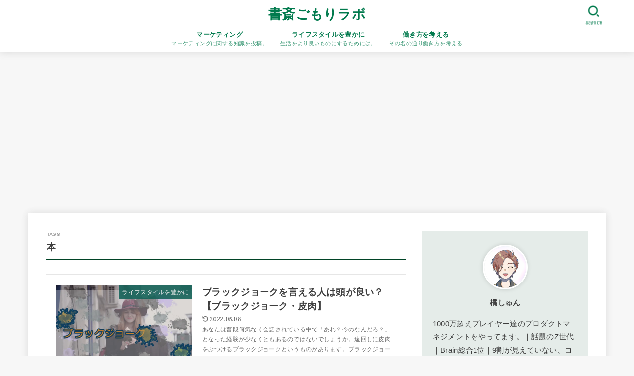

--- FILE ---
content_type: text/html; charset=utf-8
request_url: https://www.google.com/recaptcha/api2/aframe
body_size: 266
content:
<!DOCTYPE HTML><html><head><meta http-equiv="content-type" content="text/html; charset=UTF-8"></head><body><script nonce="lATrsMkVp-Po4JyT4oVrmQ">/** Anti-fraud and anti-abuse applications only. See google.com/recaptcha */ try{var clients={'sodar':'https://pagead2.googlesyndication.com/pagead/sodar?'};window.addEventListener("message",function(a){try{if(a.source===window.parent){var b=JSON.parse(a.data);var c=clients[b['id']];if(c){var d=document.createElement('img');d.src=c+b['params']+'&rc='+(localStorage.getItem("rc::a")?sessionStorage.getItem("rc::b"):"");window.document.body.appendChild(d);sessionStorage.setItem("rc::e",parseInt(sessionStorage.getItem("rc::e")||0)+1);localStorage.setItem("rc::h",'1769320087492');}}}catch(b){}});window.parent.postMessage("_grecaptcha_ready", "*");}catch(b){}</script></body></html>